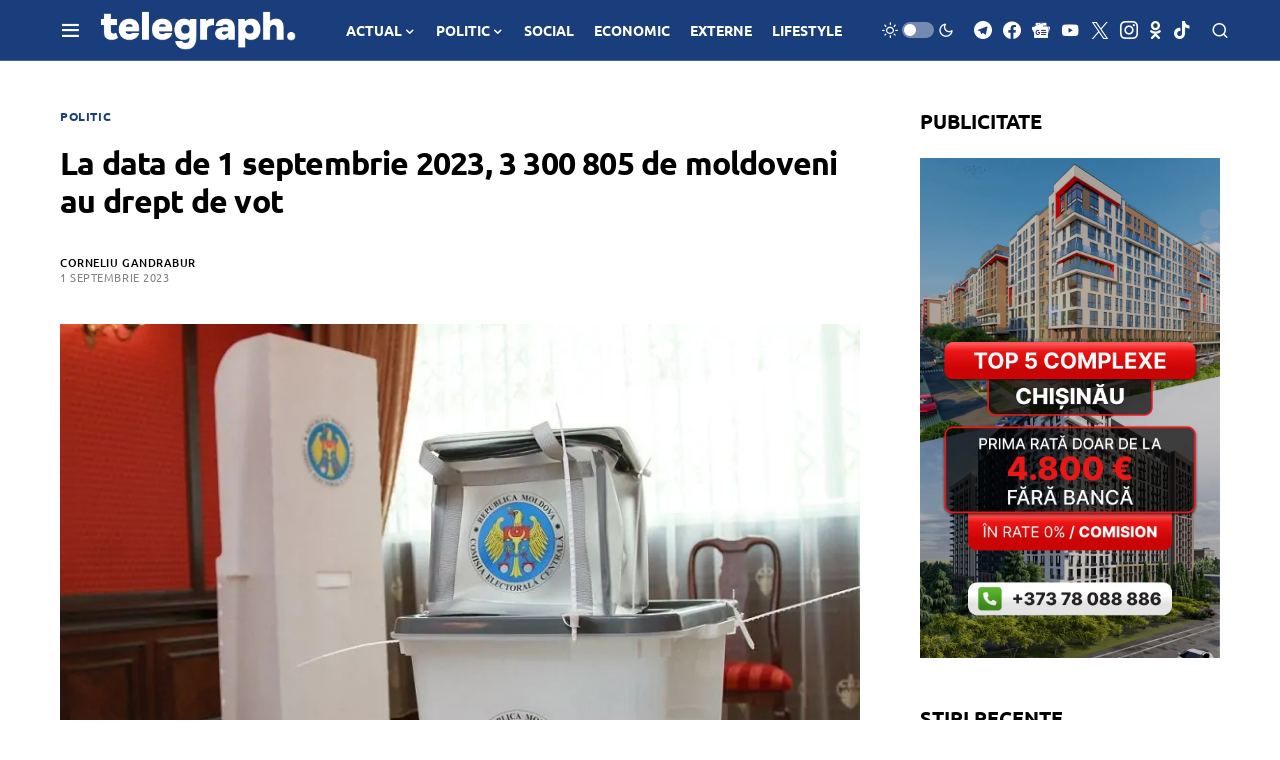

--- FILE ---
content_type: text/html; charset=utf-8
request_url: https://www.google.com/recaptcha/api2/aframe
body_size: 265
content:
<!DOCTYPE HTML><html><head><meta http-equiv="content-type" content="text/html; charset=UTF-8"></head><body><script nonce="oXyEKbf-iTlS7MZrqrrgrg">/** Anti-fraud and anti-abuse applications only. See google.com/recaptcha */ try{var clients={'sodar':'https://pagead2.googlesyndication.com/pagead/sodar?'};window.addEventListener("message",function(a){try{if(a.source===window.parent){var b=JSON.parse(a.data);var c=clients[b['id']];if(c){var d=document.createElement('img');d.src=c+b['params']+'&rc='+(localStorage.getItem("rc::a")?sessionStorage.getItem("rc::b"):"");window.document.body.appendChild(d);sessionStorage.setItem("rc::e",parseInt(sessionStorage.getItem("rc::e")||0)+1);localStorage.setItem("rc::h",'1768872824899');}}}catch(b){}});window.parent.postMessage("_grecaptcha_ready", "*");}catch(b){}</script></body></html>

--- FILE ---
content_type: application/javascript; charset=utf-8
request_url: https://fundingchoicesmessages.google.com/f/AGSKWxWEyR9W6k8p8mRkmRjcYaEScxUFsTtmoccqMluSmm777rQ6NFz9CwiRisfr3L5d65d154mHGjqR8nD1Pg2o1ni9Zu7baxN6i9Trm1H2aCw8Uj2m7I4d2SrhvJ_ZW5OZzOZuOj5I-QqnJSak10Ls0tMRznetzBWtSoWRE1lc5g7AR9JcQYLSUYjR88uV/_/ad_right._800x80__ad_footer./advertbox./googleleader.
body_size: -1291
content:
window['db3520d0-9335-4ae2-912d-2e9537b7d2a7'] = true;